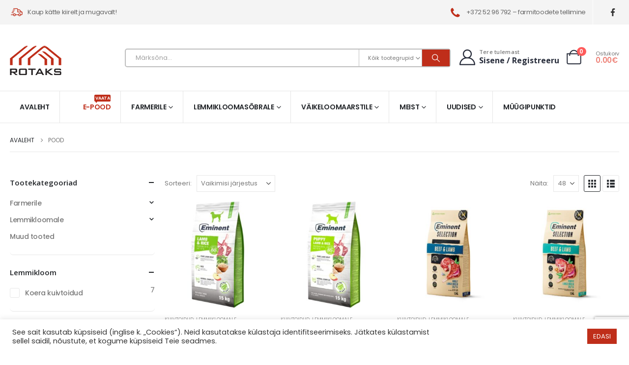

--- FILE ---
content_type: text/html; charset=utf-8
request_url: https://www.google.com/recaptcha/api2/anchor?ar=1&k=6LdtR_UrAAAAAIJrFKlka8d-Pch4zeaA5t2XEUab&co=aHR0cHM6Ly9yb3Rha3MuZWU6NDQz&hl=en&v=PoyoqOPhxBO7pBk68S4YbpHZ&size=invisible&anchor-ms=20000&execute-ms=30000&cb=kvy9lzcuz3uz
body_size: 49029
content:
<!DOCTYPE HTML><html dir="ltr" lang="en"><head><meta http-equiv="Content-Type" content="text/html; charset=UTF-8">
<meta http-equiv="X-UA-Compatible" content="IE=edge">
<title>reCAPTCHA</title>
<style type="text/css">
/* cyrillic-ext */
@font-face {
  font-family: 'Roboto';
  font-style: normal;
  font-weight: 400;
  font-stretch: 100%;
  src: url(//fonts.gstatic.com/s/roboto/v48/KFO7CnqEu92Fr1ME7kSn66aGLdTylUAMa3GUBHMdazTgWw.woff2) format('woff2');
  unicode-range: U+0460-052F, U+1C80-1C8A, U+20B4, U+2DE0-2DFF, U+A640-A69F, U+FE2E-FE2F;
}
/* cyrillic */
@font-face {
  font-family: 'Roboto';
  font-style: normal;
  font-weight: 400;
  font-stretch: 100%;
  src: url(//fonts.gstatic.com/s/roboto/v48/KFO7CnqEu92Fr1ME7kSn66aGLdTylUAMa3iUBHMdazTgWw.woff2) format('woff2');
  unicode-range: U+0301, U+0400-045F, U+0490-0491, U+04B0-04B1, U+2116;
}
/* greek-ext */
@font-face {
  font-family: 'Roboto';
  font-style: normal;
  font-weight: 400;
  font-stretch: 100%;
  src: url(//fonts.gstatic.com/s/roboto/v48/KFO7CnqEu92Fr1ME7kSn66aGLdTylUAMa3CUBHMdazTgWw.woff2) format('woff2');
  unicode-range: U+1F00-1FFF;
}
/* greek */
@font-face {
  font-family: 'Roboto';
  font-style: normal;
  font-weight: 400;
  font-stretch: 100%;
  src: url(//fonts.gstatic.com/s/roboto/v48/KFO7CnqEu92Fr1ME7kSn66aGLdTylUAMa3-UBHMdazTgWw.woff2) format('woff2');
  unicode-range: U+0370-0377, U+037A-037F, U+0384-038A, U+038C, U+038E-03A1, U+03A3-03FF;
}
/* math */
@font-face {
  font-family: 'Roboto';
  font-style: normal;
  font-weight: 400;
  font-stretch: 100%;
  src: url(//fonts.gstatic.com/s/roboto/v48/KFO7CnqEu92Fr1ME7kSn66aGLdTylUAMawCUBHMdazTgWw.woff2) format('woff2');
  unicode-range: U+0302-0303, U+0305, U+0307-0308, U+0310, U+0312, U+0315, U+031A, U+0326-0327, U+032C, U+032F-0330, U+0332-0333, U+0338, U+033A, U+0346, U+034D, U+0391-03A1, U+03A3-03A9, U+03B1-03C9, U+03D1, U+03D5-03D6, U+03F0-03F1, U+03F4-03F5, U+2016-2017, U+2034-2038, U+203C, U+2040, U+2043, U+2047, U+2050, U+2057, U+205F, U+2070-2071, U+2074-208E, U+2090-209C, U+20D0-20DC, U+20E1, U+20E5-20EF, U+2100-2112, U+2114-2115, U+2117-2121, U+2123-214F, U+2190, U+2192, U+2194-21AE, U+21B0-21E5, U+21F1-21F2, U+21F4-2211, U+2213-2214, U+2216-22FF, U+2308-230B, U+2310, U+2319, U+231C-2321, U+2336-237A, U+237C, U+2395, U+239B-23B7, U+23D0, U+23DC-23E1, U+2474-2475, U+25AF, U+25B3, U+25B7, U+25BD, U+25C1, U+25CA, U+25CC, U+25FB, U+266D-266F, U+27C0-27FF, U+2900-2AFF, U+2B0E-2B11, U+2B30-2B4C, U+2BFE, U+3030, U+FF5B, U+FF5D, U+1D400-1D7FF, U+1EE00-1EEFF;
}
/* symbols */
@font-face {
  font-family: 'Roboto';
  font-style: normal;
  font-weight: 400;
  font-stretch: 100%;
  src: url(//fonts.gstatic.com/s/roboto/v48/KFO7CnqEu92Fr1ME7kSn66aGLdTylUAMaxKUBHMdazTgWw.woff2) format('woff2');
  unicode-range: U+0001-000C, U+000E-001F, U+007F-009F, U+20DD-20E0, U+20E2-20E4, U+2150-218F, U+2190, U+2192, U+2194-2199, U+21AF, U+21E6-21F0, U+21F3, U+2218-2219, U+2299, U+22C4-22C6, U+2300-243F, U+2440-244A, U+2460-24FF, U+25A0-27BF, U+2800-28FF, U+2921-2922, U+2981, U+29BF, U+29EB, U+2B00-2BFF, U+4DC0-4DFF, U+FFF9-FFFB, U+10140-1018E, U+10190-1019C, U+101A0, U+101D0-101FD, U+102E0-102FB, U+10E60-10E7E, U+1D2C0-1D2D3, U+1D2E0-1D37F, U+1F000-1F0FF, U+1F100-1F1AD, U+1F1E6-1F1FF, U+1F30D-1F30F, U+1F315, U+1F31C, U+1F31E, U+1F320-1F32C, U+1F336, U+1F378, U+1F37D, U+1F382, U+1F393-1F39F, U+1F3A7-1F3A8, U+1F3AC-1F3AF, U+1F3C2, U+1F3C4-1F3C6, U+1F3CA-1F3CE, U+1F3D4-1F3E0, U+1F3ED, U+1F3F1-1F3F3, U+1F3F5-1F3F7, U+1F408, U+1F415, U+1F41F, U+1F426, U+1F43F, U+1F441-1F442, U+1F444, U+1F446-1F449, U+1F44C-1F44E, U+1F453, U+1F46A, U+1F47D, U+1F4A3, U+1F4B0, U+1F4B3, U+1F4B9, U+1F4BB, U+1F4BF, U+1F4C8-1F4CB, U+1F4D6, U+1F4DA, U+1F4DF, U+1F4E3-1F4E6, U+1F4EA-1F4ED, U+1F4F7, U+1F4F9-1F4FB, U+1F4FD-1F4FE, U+1F503, U+1F507-1F50B, U+1F50D, U+1F512-1F513, U+1F53E-1F54A, U+1F54F-1F5FA, U+1F610, U+1F650-1F67F, U+1F687, U+1F68D, U+1F691, U+1F694, U+1F698, U+1F6AD, U+1F6B2, U+1F6B9-1F6BA, U+1F6BC, U+1F6C6-1F6CF, U+1F6D3-1F6D7, U+1F6E0-1F6EA, U+1F6F0-1F6F3, U+1F6F7-1F6FC, U+1F700-1F7FF, U+1F800-1F80B, U+1F810-1F847, U+1F850-1F859, U+1F860-1F887, U+1F890-1F8AD, U+1F8B0-1F8BB, U+1F8C0-1F8C1, U+1F900-1F90B, U+1F93B, U+1F946, U+1F984, U+1F996, U+1F9E9, U+1FA00-1FA6F, U+1FA70-1FA7C, U+1FA80-1FA89, U+1FA8F-1FAC6, U+1FACE-1FADC, U+1FADF-1FAE9, U+1FAF0-1FAF8, U+1FB00-1FBFF;
}
/* vietnamese */
@font-face {
  font-family: 'Roboto';
  font-style: normal;
  font-weight: 400;
  font-stretch: 100%;
  src: url(//fonts.gstatic.com/s/roboto/v48/KFO7CnqEu92Fr1ME7kSn66aGLdTylUAMa3OUBHMdazTgWw.woff2) format('woff2');
  unicode-range: U+0102-0103, U+0110-0111, U+0128-0129, U+0168-0169, U+01A0-01A1, U+01AF-01B0, U+0300-0301, U+0303-0304, U+0308-0309, U+0323, U+0329, U+1EA0-1EF9, U+20AB;
}
/* latin-ext */
@font-face {
  font-family: 'Roboto';
  font-style: normal;
  font-weight: 400;
  font-stretch: 100%;
  src: url(//fonts.gstatic.com/s/roboto/v48/KFO7CnqEu92Fr1ME7kSn66aGLdTylUAMa3KUBHMdazTgWw.woff2) format('woff2');
  unicode-range: U+0100-02BA, U+02BD-02C5, U+02C7-02CC, U+02CE-02D7, U+02DD-02FF, U+0304, U+0308, U+0329, U+1D00-1DBF, U+1E00-1E9F, U+1EF2-1EFF, U+2020, U+20A0-20AB, U+20AD-20C0, U+2113, U+2C60-2C7F, U+A720-A7FF;
}
/* latin */
@font-face {
  font-family: 'Roboto';
  font-style: normal;
  font-weight: 400;
  font-stretch: 100%;
  src: url(//fonts.gstatic.com/s/roboto/v48/KFO7CnqEu92Fr1ME7kSn66aGLdTylUAMa3yUBHMdazQ.woff2) format('woff2');
  unicode-range: U+0000-00FF, U+0131, U+0152-0153, U+02BB-02BC, U+02C6, U+02DA, U+02DC, U+0304, U+0308, U+0329, U+2000-206F, U+20AC, U+2122, U+2191, U+2193, U+2212, U+2215, U+FEFF, U+FFFD;
}
/* cyrillic-ext */
@font-face {
  font-family: 'Roboto';
  font-style: normal;
  font-weight: 500;
  font-stretch: 100%;
  src: url(//fonts.gstatic.com/s/roboto/v48/KFO7CnqEu92Fr1ME7kSn66aGLdTylUAMa3GUBHMdazTgWw.woff2) format('woff2');
  unicode-range: U+0460-052F, U+1C80-1C8A, U+20B4, U+2DE0-2DFF, U+A640-A69F, U+FE2E-FE2F;
}
/* cyrillic */
@font-face {
  font-family: 'Roboto';
  font-style: normal;
  font-weight: 500;
  font-stretch: 100%;
  src: url(//fonts.gstatic.com/s/roboto/v48/KFO7CnqEu92Fr1ME7kSn66aGLdTylUAMa3iUBHMdazTgWw.woff2) format('woff2');
  unicode-range: U+0301, U+0400-045F, U+0490-0491, U+04B0-04B1, U+2116;
}
/* greek-ext */
@font-face {
  font-family: 'Roboto';
  font-style: normal;
  font-weight: 500;
  font-stretch: 100%;
  src: url(//fonts.gstatic.com/s/roboto/v48/KFO7CnqEu92Fr1ME7kSn66aGLdTylUAMa3CUBHMdazTgWw.woff2) format('woff2');
  unicode-range: U+1F00-1FFF;
}
/* greek */
@font-face {
  font-family: 'Roboto';
  font-style: normal;
  font-weight: 500;
  font-stretch: 100%;
  src: url(//fonts.gstatic.com/s/roboto/v48/KFO7CnqEu92Fr1ME7kSn66aGLdTylUAMa3-UBHMdazTgWw.woff2) format('woff2');
  unicode-range: U+0370-0377, U+037A-037F, U+0384-038A, U+038C, U+038E-03A1, U+03A3-03FF;
}
/* math */
@font-face {
  font-family: 'Roboto';
  font-style: normal;
  font-weight: 500;
  font-stretch: 100%;
  src: url(//fonts.gstatic.com/s/roboto/v48/KFO7CnqEu92Fr1ME7kSn66aGLdTylUAMawCUBHMdazTgWw.woff2) format('woff2');
  unicode-range: U+0302-0303, U+0305, U+0307-0308, U+0310, U+0312, U+0315, U+031A, U+0326-0327, U+032C, U+032F-0330, U+0332-0333, U+0338, U+033A, U+0346, U+034D, U+0391-03A1, U+03A3-03A9, U+03B1-03C9, U+03D1, U+03D5-03D6, U+03F0-03F1, U+03F4-03F5, U+2016-2017, U+2034-2038, U+203C, U+2040, U+2043, U+2047, U+2050, U+2057, U+205F, U+2070-2071, U+2074-208E, U+2090-209C, U+20D0-20DC, U+20E1, U+20E5-20EF, U+2100-2112, U+2114-2115, U+2117-2121, U+2123-214F, U+2190, U+2192, U+2194-21AE, U+21B0-21E5, U+21F1-21F2, U+21F4-2211, U+2213-2214, U+2216-22FF, U+2308-230B, U+2310, U+2319, U+231C-2321, U+2336-237A, U+237C, U+2395, U+239B-23B7, U+23D0, U+23DC-23E1, U+2474-2475, U+25AF, U+25B3, U+25B7, U+25BD, U+25C1, U+25CA, U+25CC, U+25FB, U+266D-266F, U+27C0-27FF, U+2900-2AFF, U+2B0E-2B11, U+2B30-2B4C, U+2BFE, U+3030, U+FF5B, U+FF5D, U+1D400-1D7FF, U+1EE00-1EEFF;
}
/* symbols */
@font-face {
  font-family: 'Roboto';
  font-style: normal;
  font-weight: 500;
  font-stretch: 100%;
  src: url(//fonts.gstatic.com/s/roboto/v48/KFO7CnqEu92Fr1ME7kSn66aGLdTylUAMaxKUBHMdazTgWw.woff2) format('woff2');
  unicode-range: U+0001-000C, U+000E-001F, U+007F-009F, U+20DD-20E0, U+20E2-20E4, U+2150-218F, U+2190, U+2192, U+2194-2199, U+21AF, U+21E6-21F0, U+21F3, U+2218-2219, U+2299, U+22C4-22C6, U+2300-243F, U+2440-244A, U+2460-24FF, U+25A0-27BF, U+2800-28FF, U+2921-2922, U+2981, U+29BF, U+29EB, U+2B00-2BFF, U+4DC0-4DFF, U+FFF9-FFFB, U+10140-1018E, U+10190-1019C, U+101A0, U+101D0-101FD, U+102E0-102FB, U+10E60-10E7E, U+1D2C0-1D2D3, U+1D2E0-1D37F, U+1F000-1F0FF, U+1F100-1F1AD, U+1F1E6-1F1FF, U+1F30D-1F30F, U+1F315, U+1F31C, U+1F31E, U+1F320-1F32C, U+1F336, U+1F378, U+1F37D, U+1F382, U+1F393-1F39F, U+1F3A7-1F3A8, U+1F3AC-1F3AF, U+1F3C2, U+1F3C4-1F3C6, U+1F3CA-1F3CE, U+1F3D4-1F3E0, U+1F3ED, U+1F3F1-1F3F3, U+1F3F5-1F3F7, U+1F408, U+1F415, U+1F41F, U+1F426, U+1F43F, U+1F441-1F442, U+1F444, U+1F446-1F449, U+1F44C-1F44E, U+1F453, U+1F46A, U+1F47D, U+1F4A3, U+1F4B0, U+1F4B3, U+1F4B9, U+1F4BB, U+1F4BF, U+1F4C8-1F4CB, U+1F4D6, U+1F4DA, U+1F4DF, U+1F4E3-1F4E6, U+1F4EA-1F4ED, U+1F4F7, U+1F4F9-1F4FB, U+1F4FD-1F4FE, U+1F503, U+1F507-1F50B, U+1F50D, U+1F512-1F513, U+1F53E-1F54A, U+1F54F-1F5FA, U+1F610, U+1F650-1F67F, U+1F687, U+1F68D, U+1F691, U+1F694, U+1F698, U+1F6AD, U+1F6B2, U+1F6B9-1F6BA, U+1F6BC, U+1F6C6-1F6CF, U+1F6D3-1F6D7, U+1F6E0-1F6EA, U+1F6F0-1F6F3, U+1F6F7-1F6FC, U+1F700-1F7FF, U+1F800-1F80B, U+1F810-1F847, U+1F850-1F859, U+1F860-1F887, U+1F890-1F8AD, U+1F8B0-1F8BB, U+1F8C0-1F8C1, U+1F900-1F90B, U+1F93B, U+1F946, U+1F984, U+1F996, U+1F9E9, U+1FA00-1FA6F, U+1FA70-1FA7C, U+1FA80-1FA89, U+1FA8F-1FAC6, U+1FACE-1FADC, U+1FADF-1FAE9, U+1FAF0-1FAF8, U+1FB00-1FBFF;
}
/* vietnamese */
@font-face {
  font-family: 'Roboto';
  font-style: normal;
  font-weight: 500;
  font-stretch: 100%;
  src: url(//fonts.gstatic.com/s/roboto/v48/KFO7CnqEu92Fr1ME7kSn66aGLdTylUAMa3OUBHMdazTgWw.woff2) format('woff2');
  unicode-range: U+0102-0103, U+0110-0111, U+0128-0129, U+0168-0169, U+01A0-01A1, U+01AF-01B0, U+0300-0301, U+0303-0304, U+0308-0309, U+0323, U+0329, U+1EA0-1EF9, U+20AB;
}
/* latin-ext */
@font-face {
  font-family: 'Roboto';
  font-style: normal;
  font-weight: 500;
  font-stretch: 100%;
  src: url(//fonts.gstatic.com/s/roboto/v48/KFO7CnqEu92Fr1ME7kSn66aGLdTylUAMa3KUBHMdazTgWw.woff2) format('woff2');
  unicode-range: U+0100-02BA, U+02BD-02C5, U+02C7-02CC, U+02CE-02D7, U+02DD-02FF, U+0304, U+0308, U+0329, U+1D00-1DBF, U+1E00-1E9F, U+1EF2-1EFF, U+2020, U+20A0-20AB, U+20AD-20C0, U+2113, U+2C60-2C7F, U+A720-A7FF;
}
/* latin */
@font-face {
  font-family: 'Roboto';
  font-style: normal;
  font-weight: 500;
  font-stretch: 100%;
  src: url(//fonts.gstatic.com/s/roboto/v48/KFO7CnqEu92Fr1ME7kSn66aGLdTylUAMa3yUBHMdazQ.woff2) format('woff2');
  unicode-range: U+0000-00FF, U+0131, U+0152-0153, U+02BB-02BC, U+02C6, U+02DA, U+02DC, U+0304, U+0308, U+0329, U+2000-206F, U+20AC, U+2122, U+2191, U+2193, U+2212, U+2215, U+FEFF, U+FFFD;
}
/* cyrillic-ext */
@font-face {
  font-family: 'Roboto';
  font-style: normal;
  font-weight: 900;
  font-stretch: 100%;
  src: url(//fonts.gstatic.com/s/roboto/v48/KFO7CnqEu92Fr1ME7kSn66aGLdTylUAMa3GUBHMdazTgWw.woff2) format('woff2');
  unicode-range: U+0460-052F, U+1C80-1C8A, U+20B4, U+2DE0-2DFF, U+A640-A69F, U+FE2E-FE2F;
}
/* cyrillic */
@font-face {
  font-family: 'Roboto';
  font-style: normal;
  font-weight: 900;
  font-stretch: 100%;
  src: url(//fonts.gstatic.com/s/roboto/v48/KFO7CnqEu92Fr1ME7kSn66aGLdTylUAMa3iUBHMdazTgWw.woff2) format('woff2');
  unicode-range: U+0301, U+0400-045F, U+0490-0491, U+04B0-04B1, U+2116;
}
/* greek-ext */
@font-face {
  font-family: 'Roboto';
  font-style: normal;
  font-weight: 900;
  font-stretch: 100%;
  src: url(//fonts.gstatic.com/s/roboto/v48/KFO7CnqEu92Fr1ME7kSn66aGLdTylUAMa3CUBHMdazTgWw.woff2) format('woff2');
  unicode-range: U+1F00-1FFF;
}
/* greek */
@font-face {
  font-family: 'Roboto';
  font-style: normal;
  font-weight: 900;
  font-stretch: 100%;
  src: url(//fonts.gstatic.com/s/roboto/v48/KFO7CnqEu92Fr1ME7kSn66aGLdTylUAMa3-UBHMdazTgWw.woff2) format('woff2');
  unicode-range: U+0370-0377, U+037A-037F, U+0384-038A, U+038C, U+038E-03A1, U+03A3-03FF;
}
/* math */
@font-face {
  font-family: 'Roboto';
  font-style: normal;
  font-weight: 900;
  font-stretch: 100%;
  src: url(//fonts.gstatic.com/s/roboto/v48/KFO7CnqEu92Fr1ME7kSn66aGLdTylUAMawCUBHMdazTgWw.woff2) format('woff2');
  unicode-range: U+0302-0303, U+0305, U+0307-0308, U+0310, U+0312, U+0315, U+031A, U+0326-0327, U+032C, U+032F-0330, U+0332-0333, U+0338, U+033A, U+0346, U+034D, U+0391-03A1, U+03A3-03A9, U+03B1-03C9, U+03D1, U+03D5-03D6, U+03F0-03F1, U+03F4-03F5, U+2016-2017, U+2034-2038, U+203C, U+2040, U+2043, U+2047, U+2050, U+2057, U+205F, U+2070-2071, U+2074-208E, U+2090-209C, U+20D0-20DC, U+20E1, U+20E5-20EF, U+2100-2112, U+2114-2115, U+2117-2121, U+2123-214F, U+2190, U+2192, U+2194-21AE, U+21B0-21E5, U+21F1-21F2, U+21F4-2211, U+2213-2214, U+2216-22FF, U+2308-230B, U+2310, U+2319, U+231C-2321, U+2336-237A, U+237C, U+2395, U+239B-23B7, U+23D0, U+23DC-23E1, U+2474-2475, U+25AF, U+25B3, U+25B7, U+25BD, U+25C1, U+25CA, U+25CC, U+25FB, U+266D-266F, U+27C0-27FF, U+2900-2AFF, U+2B0E-2B11, U+2B30-2B4C, U+2BFE, U+3030, U+FF5B, U+FF5D, U+1D400-1D7FF, U+1EE00-1EEFF;
}
/* symbols */
@font-face {
  font-family: 'Roboto';
  font-style: normal;
  font-weight: 900;
  font-stretch: 100%;
  src: url(//fonts.gstatic.com/s/roboto/v48/KFO7CnqEu92Fr1ME7kSn66aGLdTylUAMaxKUBHMdazTgWw.woff2) format('woff2');
  unicode-range: U+0001-000C, U+000E-001F, U+007F-009F, U+20DD-20E0, U+20E2-20E4, U+2150-218F, U+2190, U+2192, U+2194-2199, U+21AF, U+21E6-21F0, U+21F3, U+2218-2219, U+2299, U+22C4-22C6, U+2300-243F, U+2440-244A, U+2460-24FF, U+25A0-27BF, U+2800-28FF, U+2921-2922, U+2981, U+29BF, U+29EB, U+2B00-2BFF, U+4DC0-4DFF, U+FFF9-FFFB, U+10140-1018E, U+10190-1019C, U+101A0, U+101D0-101FD, U+102E0-102FB, U+10E60-10E7E, U+1D2C0-1D2D3, U+1D2E0-1D37F, U+1F000-1F0FF, U+1F100-1F1AD, U+1F1E6-1F1FF, U+1F30D-1F30F, U+1F315, U+1F31C, U+1F31E, U+1F320-1F32C, U+1F336, U+1F378, U+1F37D, U+1F382, U+1F393-1F39F, U+1F3A7-1F3A8, U+1F3AC-1F3AF, U+1F3C2, U+1F3C4-1F3C6, U+1F3CA-1F3CE, U+1F3D4-1F3E0, U+1F3ED, U+1F3F1-1F3F3, U+1F3F5-1F3F7, U+1F408, U+1F415, U+1F41F, U+1F426, U+1F43F, U+1F441-1F442, U+1F444, U+1F446-1F449, U+1F44C-1F44E, U+1F453, U+1F46A, U+1F47D, U+1F4A3, U+1F4B0, U+1F4B3, U+1F4B9, U+1F4BB, U+1F4BF, U+1F4C8-1F4CB, U+1F4D6, U+1F4DA, U+1F4DF, U+1F4E3-1F4E6, U+1F4EA-1F4ED, U+1F4F7, U+1F4F9-1F4FB, U+1F4FD-1F4FE, U+1F503, U+1F507-1F50B, U+1F50D, U+1F512-1F513, U+1F53E-1F54A, U+1F54F-1F5FA, U+1F610, U+1F650-1F67F, U+1F687, U+1F68D, U+1F691, U+1F694, U+1F698, U+1F6AD, U+1F6B2, U+1F6B9-1F6BA, U+1F6BC, U+1F6C6-1F6CF, U+1F6D3-1F6D7, U+1F6E0-1F6EA, U+1F6F0-1F6F3, U+1F6F7-1F6FC, U+1F700-1F7FF, U+1F800-1F80B, U+1F810-1F847, U+1F850-1F859, U+1F860-1F887, U+1F890-1F8AD, U+1F8B0-1F8BB, U+1F8C0-1F8C1, U+1F900-1F90B, U+1F93B, U+1F946, U+1F984, U+1F996, U+1F9E9, U+1FA00-1FA6F, U+1FA70-1FA7C, U+1FA80-1FA89, U+1FA8F-1FAC6, U+1FACE-1FADC, U+1FADF-1FAE9, U+1FAF0-1FAF8, U+1FB00-1FBFF;
}
/* vietnamese */
@font-face {
  font-family: 'Roboto';
  font-style: normal;
  font-weight: 900;
  font-stretch: 100%;
  src: url(//fonts.gstatic.com/s/roboto/v48/KFO7CnqEu92Fr1ME7kSn66aGLdTylUAMa3OUBHMdazTgWw.woff2) format('woff2');
  unicode-range: U+0102-0103, U+0110-0111, U+0128-0129, U+0168-0169, U+01A0-01A1, U+01AF-01B0, U+0300-0301, U+0303-0304, U+0308-0309, U+0323, U+0329, U+1EA0-1EF9, U+20AB;
}
/* latin-ext */
@font-face {
  font-family: 'Roboto';
  font-style: normal;
  font-weight: 900;
  font-stretch: 100%;
  src: url(//fonts.gstatic.com/s/roboto/v48/KFO7CnqEu92Fr1ME7kSn66aGLdTylUAMa3KUBHMdazTgWw.woff2) format('woff2');
  unicode-range: U+0100-02BA, U+02BD-02C5, U+02C7-02CC, U+02CE-02D7, U+02DD-02FF, U+0304, U+0308, U+0329, U+1D00-1DBF, U+1E00-1E9F, U+1EF2-1EFF, U+2020, U+20A0-20AB, U+20AD-20C0, U+2113, U+2C60-2C7F, U+A720-A7FF;
}
/* latin */
@font-face {
  font-family: 'Roboto';
  font-style: normal;
  font-weight: 900;
  font-stretch: 100%;
  src: url(//fonts.gstatic.com/s/roboto/v48/KFO7CnqEu92Fr1ME7kSn66aGLdTylUAMa3yUBHMdazQ.woff2) format('woff2');
  unicode-range: U+0000-00FF, U+0131, U+0152-0153, U+02BB-02BC, U+02C6, U+02DA, U+02DC, U+0304, U+0308, U+0329, U+2000-206F, U+20AC, U+2122, U+2191, U+2193, U+2212, U+2215, U+FEFF, U+FFFD;
}

</style>
<link rel="stylesheet" type="text/css" href="https://www.gstatic.com/recaptcha/releases/PoyoqOPhxBO7pBk68S4YbpHZ/styles__ltr.css">
<script nonce="Z5HhS4Oc51N2SL1exTWi5g" type="text/javascript">window['__recaptcha_api'] = 'https://www.google.com/recaptcha/api2/';</script>
<script type="text/javascript" src="https://www.gstatic.com/recaptcha/releases/PoyoqOPhxBO7pBk68S4YbpHZ/recaptcha__en.js" nonce="Z5HhS4Oc51N2SL1exTWi5g">
      
    </script></head>
<body><div id="rc-anchor-alert" class="rc-anchor-alert"></div>
<input type="hidden" id="recaptcha-token" value="[base64]">
<script type="text/javascript" nonce="Z5HhS4Oc51N2SL1exTWi5g">
      recaptcha.anchor.Main.init("[\x22ainput\x22,[\x22bgdata\x22,\x22\x22,\[base64]/[base64]/bmV3IFpbdF0obVswXSk6Sz09Mj9uZXcgWlt0XShtWzBdLG1bMV0pOks9PTM/bmV3IFpbdF0obVswXSxtWzFdLG1bMl0pOks9PTQ/[base64]/[base64]/[base64]/[base64]/[base64]/[base64]/[base64]/[base64]/[base64]/[base64]/[base64]/[base64]/[base64]/[base64]\\u003d\\u003d\x22,\[base64]\\u003d\x22,\[base64]/[base64]/wrvCpsKBwqzCvsKnexnCrE/Cq8KDw7TCgsO9RMOdw7gYwpjCssK/InEPUzIyGcKXwqXCjFHDnlTClxEswo0AwqjClsOoK8KvGAHDuX8Lb8OdwprCtUx+fmktwq3ChQh3w5ZkUW3DmQzCnXEgCcKaw4HDjsKNw7o5IkrDoMOBwojCuMO/AsO3UMO/f8Kdw6fDkFTDhyrDscOxLsKqLA3CvDl2IMOlwp8jEMOPwrssE8KTw6BOwpB0EsOuwqDDmsKTSTcPw7rDlsKvOg3Dh1XCgMO0ETXDiBhWLUVJw7nCnWDDjiTDuQU3R1/[base64]/Cp3TCvF3DlsO4w5UKRcKwfsKDJGnCsBcfw4LCr8O8wrBFw6XDjcKewpbDmlEeEsOewqLCm8KNw7l/VcODZ23ChsOYLTzDm8KtccKmV2luRHNRw7ogV1VwUsOtaMKxw6bCoMK4w7IVQcKzT8KgHQ1rNMKCw7XDt0XDn3zCmmnCoFJEBsKEX8Oqw4BXw58dwq1lHg3Ch8KuTzPDncKkTcKgw51Bw5VZGcKAw5LCmsOOwoLDqg/DkcKCw4DClcKofEPCjGg5TcO3wonDhMK7wpssIi4CDCPCnyZmwqfCo2gBw7jCnMOUw5bDp8OuwrzDnWTDnsOaw6TDiEfCj1DCtsKdADRfwotyTGXCvMO/w6XCgR3Dsm3DjMOVCF9owosuw7ALWS4XeV8fcHtOE8KHBMOVMsKNwrLCpCHDgsOew5RlbCBtPkfCuVsaw4/[base64]/Dvws8IsKfw6wlw6TCjlnCkmHDtxUSwq9dQUvCmmjDjT8PwqDDqsOcayJaw5FFJGXCnsOyw4jCswLDvDXDgG3Cq8OnwoNMw7kOw5PCqmzCu8KmYMKAw7k2QGkKw4MewrBaVQoIRsKkwpQBwpLDuA5kwpXCh3HDhkvCnGE4wq7CqMKawqrCmCcnw5I/w5dvEcOhwobCjcOSwpHCmsKjaXMwwr3Co8KVYDTDiMODw74sw6XDgMKww5dVVmPCicKKGyHCi8KPwqxcWhJ3w59OJcK9w7jCr8OWRXQowpcpXsOXwrlVJS5bw7RFVlbDisKNexDDlEMNdcOzwp7CsMO/[base64]/DssOLDG5mU1crAsKnwoTDh1bCj8OTw77DnlLDlsOqZw3DlyJdwotZw5xTwoLCjsKiwo4iCsKrbDPCpB3CjzrCsgTDj3Ulw6HDvMKsAgA7w4E+TsOKwqAkWcO3bVtVZcOYFsOxe8ObwqXChE/CilgcGMOcAzrCnMOYwobDnWNOwqRDO8OcBcOtw5TDrSdow67DjH58w67CgMKBwoLDiMOWwojCqV7DoClfw7zCswHCkcKfEH4zw6/[base64]/ChwrCvQjChg5HwrjDqcOAw6pgNFV9w43ClX/DnMKmDnkaw4xvSsKZw5YWwqJGw5nDkxDDkGd0w6AXwp8+w6DDh8OIwo/DicKtw6ojMcKHw67CmSvDg8OOVVvCsHLCrcOlAAPCl8KHSV3CmMO/wr0YFwI6woTDsnIfSsOwW8Oyw4PCoDHCucKFXcOUwr3DtSVSIwHCuS/[base64]/DoHwlw6wFN8OnN8ORw4kGd8KoMhgHw6vCuF/DksKmwpVnNcK6Z3hnw5Nyw6c+OwXCoys4w75kw7kNwo/DvC/Cpkwbw7LDmll5KnTCpyhXwrbCgRXDojLDoMKDfkQ7w6XCggbDgzHDoMOww7bCkcK7w7ttwphsLRnDtX9Bw5rCp8KhKMKmwrbDmsKJwrwURcOgP8K/[base64]/DnRcGG8OKwpbDl09bw5HCn8OTZmgtw67Cv8Ocw6PDpsOYfBdTwrcjwpjCqXgZZQzDuz/Cm8OKwrTCnDJUZ8KtBsOJwqDDr2rCtxjCgcKAIHAnwq15LUHDrsOjd8Kyw53Dg0/CpsKmw4o+b2Biw5jDnMOiwqcYw5jDv2fDnSLDmEAVw4nDn8KAw43DoMKaw6/CugQhwrU3S8KYLFnCrDbDvxQzwoEte14cD8KXwphJAVMjb2PDswDCg8K9CsOCYn3CtQcyw4tPw6nCnUtuw48RfETClsKWwrcqw5/CisOMWHAdwqPDh8KCw7t+KcO/w7RcwoLDl8OTwq17w4lUw5LCnMOwfRvDlDPCu8O/[base64]/U8Kjwr7Cn1zDoBUuNcOlwoDDpD5fcsKmJsKrKSYCwqzDg8OLGBzDscKPw69nRTPCncOvwqZPA8O/dQvDi3ZNwqBKwr/Dp8OeZcORwqLDusKlwqfCtCxxw5HCs8KLGS7Dj8Oew5h9IcKWNTQADsK5csOVw4TDkUQhacOIQ8OJwpnCmgLCpcOkf8ONJDXClMKnfcKQw4wefhozQ8KmE8OCw5PCksK0wrRNcsKad8ODw79Ew5PDgMKQMB3DjzUawr53L1xMw6PDi3/CqsKSehhCw5YYEEjCmMOpwojCp8KowrPChcK7w7PDgwYIw6HCvW/[base64]/Cj8OLw64+wpjDiMKcw6jDscOMYcONDXXDtUkLwoHCusKewpU9wrHDhsOkwqM8HT/DqcODw5IKwotfworCsj0Tw6YZwrLDtkF1w4VBEUfDiMK0w7hXAnpQw7DCk8OyEAoKAsKvw70iw6QYXw1BaMOhwqUtbVgkZRARwqF8V8OHw75ww5sww4HCkMK1w5h5EsKTVErDk8KRw73CrMK3w4dWLsObdcO5w7/[base64]/CtQnDmmQbIxHDgcOfV0jCjy7DsMKzEQbDicKbw6jCp8O6M2N0BFZpJsKtw6AnKDnCplB9w4fCm0d7w68JwqTDrsOcA8Oow4jCocKJA3DCosOJX8KVwoNIwoPDt8KuH0vDq20aw4bDoW09dsO6U1spwpXCnsKtw7jDusKQLkzCnAYjLsOHD8KNasOawpBTBSnDpcO/w7vDvsOVwpzClcKQw6AkHsKiwpHDtcKoYC3ClcKWfsOdw4Z8woDCsMKuwoR4F8OfYsKkwqAswpDCvsK6RlLDusKFw5TDiFktwo8XbsKewppVAG3DjMK/RV1hw5DDgkE/wq3CpWbCtRLClT7CrHYpwpHDg8KJwrnCjMOwwp09e8OwbsO5X8K/NhLDssKfB3lvworDqjk/[base64]/CgFBadcKVwqFvFigSDMOFw67Dnm/DkMOmw7vDs8K/w5PChcKnacK1cT1FW1fDqcKpw5EXL8Onw4jDkH/ClcOiw6fCl8KrwrfCqcOgw4vCs8Kqw5Ilw54zw6jClMKNKSfDksKAJG1Lw5cnXh01w5jCnFrCqhLClMOlw6spGUvCmzY1w5/DrUXCp8KnT8KZIcKOQyDCmcKeVnTDgg0IRsKvX8OZw64xw4lvFSt1wrM8w6kVa8ONC8Ojwq9YDMOvw6vCtcK/OQEHwr1gw7HDjXBywo/CrsO3NhPDscOFw5sEO8KuCsO9wo/ClsOJOsOpFhFTwr5ufMOgfcK2w43Dogp+wo5+GiR3wrbDrMKCDsOPwpwCwofCt8Oywp3CoAZdKsKlUcO/PATDgHDCmMO1wovDm8KVwrDDkMOmJFZswpx7RghFRsKjWGLClcK/d8KLSsKZw5jCh3bDiyhvwpk+w64YwqLDkUVCEsKUwozDrVZaw5xzGMK4wpjChMO7w7R5PMKlBVpuwrzDr8OIdsKJScKpBcKGwqgzw4XDtXYhw59tKzsxw4fDvcOkwojChFtbVMOyw5fDnsKMSsOkG8O/eTsIw79Iw4PDlMK4w4jCrsKsLcOrwoVKwqQIXMOCwprCjnJOY8OBLcOnwpJhVi/[base64]/[base64]/DpVnDtXDCl8OKTyZsYzYEw7nDjVp+CcKlwrJawp43wpLDj03Di8ODKMOAacKbJ8KawqkdwoMLXmUDLmo/wplSw5w0w6QlTD7Dk8KkX8K+w4tQwqHClsK+w6HCmklRwoTCocKRKMKCwqPCiMKdLU3CtXDDt8Oxwr/[base64]/DhljCtgowR2Eyw4jDr8OjFxHCkcKMHV/CqsKRZivDtQrDl1vDpyDCn8O5w4p7w47DjnhFLzzDvsOoVsKJwoliTB7Cs8KCHB0dwqE6eg00RBo7wojClMK/wpNhwpvDhsKeD8O6X8O8EjXCjMK6CMKfRMO/w4hbBTzClcOtR8OPIsKGw7ESLj0lwq7Ctk1wMMO0wpPCi8Kew4sgwrbChShtXidRFMO7KcK2w505wqldWsOtcll6wqrCkknDjCDCv8KQw5bDisKiw4MOwodTB8OKwpnCssKtZE/CjRpwwqPDk1dUw5swS8O0UsKcGQkRwoh0fMOiwoPCp8KvKMKiJ8KrwrcbYEfCkMKYE8KLRMO3LXUvwqlww5Q7aMOVwq3CgMOFwpR3KsKfS2lYw5A/w5HCmSDDucKdw51vwqbDqsKLNsK3D8KIMlFowqZZCwrDjsKXKFROw7XDvMKAIcOACCrDsHzDp3lUfMKwF8K6V8OeFsKIRMOLIcO3w7bCkA/CtW3DvsK9PkzCs13CqsKEXsKmwp7Dm8OXw655wq7Cj0ggJFvDqMK/w5vDlTfDtcK+wrtEKMKkLMONSsKaw5lFw4bDlEnDrkbCmFHCnAvDozfDlcOkwrZ/[base64]/CmMOtw77DrX/DmMOFw5TChyPCmcOhY8K2KibCsSjCln/DiMOPKFZnwrjDsMOSw4pHVgFqwpDDsGTDoMKIJiHCssOCwrPCo8KgwrDCkcKWwq4WwqTCgmjCmSDCu2fDssKjFDXDjcKlWMO7TsO+Jnpqw4HDjEzDuBYpw6TCp8O2w59/E8KnPQApH8KUw7kSwrzClMO9RsKWWTpjwrjDk0XDkVByCGTDicOawrJhw5wWwp/ChXHCu8OBW8OVwpgKHcOVIsKGw5XDlWFkOsO3HFrChFLDiW45H8Kxw7DDizwOUMKGwol2BMOkTBjCksKIH8K5bsOhSC7ChsOGSMOAB3xTRDXDs8OPOMKcwpwqBmQ1wpYbB8KhwrzDsMK3DMOewopzVgzCsGrDhwhVEsO6csKOwo/DkDTDm8KRO8OdPlXClsOxJ3M/SD/DmS/[base64]/[base64]/wqlmw4QGwrfCrxDCtMKXXR7Cn2DCqMOHCnTDv8K4dDzDucOcW2FVw4nCnGbCosOWeMKaHAjCqsK2wrzDq8KlwpnCp0FATCUBGMKhS1ETwrM+esOKwr84MlNlw5/ClCkOPWFWw7/DgMK1OsOew6huw7Nlw5gzwp7Dv3UjARtNHBlfLErCpcOGayMCI3nDvkjDsxzDpsO7EVN2FmUFRsKfwq7DrFhNODwvwpPCvcK6OsOaw7AVZMO6PUIgD1LCo8KrATbCkzJKSMKmw4rCvMKsDMKGHMOMKwjDmsOYwoPDumHDsWBTb8Kiwr/CrcOCw7ZEw4ouw4PCgkPDuDV1GsOgwqzCv8KrKD9ReMOpw6Z5w67DmFbCpcOjaHkQw54Gwpo/EMObFioqTcOcV8O/w5HCkzNAwpNkw7nCnG8awoABw6jDr8KqccKQw7LDqhh9w6hOEgElw67CucOnw6/Di8OCXm3Dok3Cv8KqSiNvGVHDh8KWIsOzXA9sZwwKPFXDgMO/IHs3IFxYwpzDhhPCv8KSw4hQwr3CuWgHw65Mwqw2BCzDlcOEUMOEw7rClsOabsO/UsOkEyNnIh5ZJRpswprCvUXCql4cGA7Di8KiOB3DvMKHYHLCjQEgFsKUSw/[base64]/CscOrSgUDwqoCEcKTY8KXYgjChcKWwo41EmHDocOtMsO6w7EFwonDljXCvgbCki1Kw7wBwozDhcOyw5Y6cm7DsMOswrbDu1ZXw4bDusKbH8KtwoXDlALDjcK7wqPCvcKXw7/[base64]/VcOtwqsTw6YkccOuw6vDqsK1H8KUASTDlsOPXz5pSAnCh2oSwrc2wrrDrcKBWsKJN8KQw4wJw6EOOmxdOSnDr8O6w4TDncKiRVhkBMONOC0Cw5xXBHV8AMKTQcOLAxPCqCbCrzBnwq/[base64]/wqrCo8OxecOew5M9wonDg8KxwqdUwpsyw5RUNsOdwr9SUsO3wpQNw5dORcK0w7ZHwpLDkll9wrnDuMKBX17Cmx9AGjLCn8OCY8O+woPCkcOAwo8dI1/DtMOKw6vDjcK+XcKcAEXDsVkSw6diw77CosK9wqHChsKjdcK0wr1xwpMBwq7Ch8OZaW52W3l1wq9rwqApw7XCvcKqw7/DpCzDhWTDisK5CAvClcKhScOlP8KQZsKWPD/DocOiwoYxwrzCrW1qPw/CnMKRw7YDW8KFSG3CvQbDkVMZwrNfQgFjwrQMYcOoBlXCnBDCgcOIw7F0wr0Ww7XCvDPDl8KEwrltwo5iwqwJwoU8RSjCvsKvwoMmWsKvHMO7wq1IAwh6aUEjGsKCw79nw4vDsnwrwpPCnG0iesKBA8KsUcKBe8Kqw51TDMOZwp4fwpjCvjdLwrd/EMKKwo0QCzxdwqwXBULDrzF/[base64]/wqF/w5VlwqM6w6fCrsKWF3fCm2ZBw5odwpPDhlnDuHxyw6NEwopmwrUlw53DkS8heMKVWMOww7rDu8OKw4BLwpzDlsOmwqbDhX8ywpssw6bDrTnCsS/Dj1zCjSTCjcOtw6zDlMOSXnodwrAjwpLDvkzClMKDwqHDkwN5JF7DoMO9VXIAHcK7ZQcIwqPDpTjCssK2FXvCusOfJcOLwo/DisODw4nDu8KSwp7Cpm0fwo4PIcO1w4w+wpFRwobCvxvDrMKBcDzChsO+bVbDr8OJd1pUUcOKRcKDwqzCpsK7wqrCnx0JN3LCtMKRwphpwo/CnGbDqcKww7HDk8KjwrVyw5LCu8KWAwHDiQJCL2fDoQhLw4V3AH/DhW/[base64]/YyIPf8OTaMK2wrjCn8KkwqXDgxNKw4Zgw7vCiMO1AMKJScKqNsOaF8OIUsKZw5XCrEjComzDhnBNY8KiwpLCncK8worCvMKmcMOtwrLDoEEZeDbDnAHDuRphL8Knw7TDjgLDglYzEMOrwotHwptNXzvCgGMxQcK8wpzCgcKkw6d1d8K5IcKLw7JmwqUKwq/DgMKmwrMeTmLCpcK5wq0iwrYwDMORUcKRw5HDkg8GS8OuAcKiw6/DjsOUFxExw4LCngnDnXPDjgVoGxApOknCnMKpQgpQwpLCjG/DmG3ClMKIwpXDpMKxSz/DlinCgiBzYlfCo1LCtjPCjsORHTrDlcKrw4DDu1J5w616w6/[base64]/CsTrCgMOLKD3DlR9Owr3ChMONw61Cw51Cd8KffDBGPXBXGsKLA8KSwrhiTD/ClMOaZS7Cv8OvwojDrsKfw7MCfsKHDMO2KMOfakQmw7sRDAfChsKSw4Yrw7UQeARRwprCpBzDmMO+wp5Twox5EcOZG8KmwrwPw5o7wqvDlizDtsK1GQBMw47DnBPCjDHCg3HDhQ/DrT/CsMK+wrBRccKQVXoTeMOSe8KyQT9fPxfClT7DqcOWwobCigd8wokbDVMFw44rwpBVwoHChWbCkUxGw58GSG7CmMKOw7HCn8O+aVdoYMORNiAiwolEQsK9YMKiVcKIwrNlw4bDv8KNw4ZTw75zHsK1w5TCoGvDv0t9w53DnsK7I8KRwqszCUvCsULCtcK7JMKtP8K1PS/Cmk4lOcKbw4/CgsOcwo5zw7rCgMKCBMOgYVZjHMO9JQAxGVzCg8KdwocPwrLDiF/DvMKef8O3woI2esOow5DCqMKBGwzDtE3DsMKlS8KQwpLCpB/Cj3EqX8ODdMKdwpXDtmPDuMKZw5bDvcKTwr8kXB3Ci8OmAWMGaMKmwpU9w74ywrPCl3VCw74Kwo/CogdzWyI8J2bCqMOUU8KDeyoLw7dFb8Orwqx5bMKmwpRqw6XClkpfY8KiOC9uEsOvRlLCp0jCmMOvWATDpQoEwo4NSBQlwpTDqAPCtw9PK0tbw6jDtwobwpZawqsmw5NccsOlw7rDp3zDmsOow7PDl8Oow5BMKMO4wqcIw7NzwrFHccKHOMKtw5jCgMKWw4/DhT/CgsO+woXDtsK0w65SY0o6wrXCmUHDpsKAeXJdZ8OrfThLw7jDn8Oaw7PDugxwwr4Qw51owpPDhsKhAU8sw7/ClcO/RsKZw6txJAjCgcOLFyMzw6N5BMKXwozDn3/CqmHCgMOgMUrDqMO1w4/DmMOUUEDCqcOOw6cmbmzCh8KewqQNwpHCln0gRVvDj3HCuMOZelnCj8KACgJjGsOzcMKPNcOgw5Yew5DCpGtENsKnNcOKLcK+H8OfazDCiUvCgEnCgsKrCsKEZMK/w5xiKcORacOBw6sDwo4nWFwZYcKYbA7CsMOjwrLCu8ONwr3Co8OnOMOfd8OiU8KSCsKXw5AHwofDixLDrUJRSV3ClsKkWULDjgwMeXLDrGJYwpACDcO8S1bCgXdBwrsZw7HCvCXDicK8w5RGw6pyw65YXGnCrcOIwr4aa3gEw4PCp23CnMO/cMOLVMOXwqfCpClSGAtWVDbCuVjDhS3CtknDvg0CbwodecKHAGHCuWLCizDDg8Kbw5/DmsO4K8K/w6AIF8OuDcOxwqLCqWfCkRRpLMKkwr4yU3dEGkMhP8OCWE/DqcOSw6oEw5pTwqJ8JyHDpRTCjMOiw7LCqFkNw4fCl11mw4vDkhrDli16MDzDsMKjw4vCssKmwoZYw6zDmz3CqsOiw6zCmWTChiTDssOnXjVDJsORw555wpTDhQduw65VwqlGAsOYw4wdcT/DgcKwwq1lw6c6dMOADcKPw5ZLwqUyw4BAwqjCvibDqcOpbUHDuTV0w6PDhsOjw5AoDzHDnsKFw502wr4tRTXCv1dpw4zCsVwAwrB2w6bDoxfDnsKCIi8Jwq5nwqIOSsKXw4llw5TCvcKJLB9talxbGyAiHm/Dr8OZeiJYw6vDqsKIw4PDhcOywottw7rCg8KywrDDtMOPUVN7w780WsOhw7/Ci1LDhMODwrE4wqxgRsO/[base64]/CplAzfMOawqoPe8OcDHvCh3oYY2AEKQLCpcO/[base64]/KHfCicOAw6zDqMOMwovCsXN7wpxWwoLCrXDCg8KCdMK/wrzCnMKlUsOODnEzB8KqwprCiyLClcKfbMKOwopKwqclw6XDoMOnw4/Cg33CkMKzacKTwrnDssOTXcKlw4IAw5o6w5RqLsO3wohAwqIYTwvCtUTDu8KDdsOXw7vCs37CrCV3S1jDmcOiw6jDkcOYw53Cn8OwwqXDvDPCt0onw5MQw4jDs8KBwrfDkMO8wrHCow/DlMOCL1FHbh1lw7XDpRnDpsKvNsOeOMO4w5DCusOwCcKow63DhlDDosO4X8O1MTfDnFYSwotTwoBbc8OHw73CsTQbw5ZZUwBEwqPCuFTDjMKvesOlw4fDswQwQCvDtjlRSU/Do1dnw68idcOawqZpd8K7wpMVwrYnFMK7HMKgw57DuMKDwrYCIG3DiEDClW1/flw5w5gLwovCq8KCw7UzasKOw7vCshvCogbDhkHCvsK5wqpIw63DrsOHR8OAb8KYwpAkw7o9Kw3DocO6wr7CrcKEG3vDocO8wrnDs2gkw68dw4V4w59VUHlIw5zDpsORViZFw55VaTJzCMKRUMOZwoI6V2vDicOMe0LCvEokC8OMIEzCtcOYHMK9fC9/TG7DucKgBVRqw6nCmijDicOiCynDiMKpLG5Iw6Ndwq0Zw5BOw78wXMKoARrDjcK/FMOaKWdrwrbDlU3CsMOvw5Qdw7QucsK1w4Row7h2worDsMOzwqMWOnhUw7fDr8OgdsK3ZFHDgXV0wpTCu8KGw5YHJAZ/w7fDjMOQVU9sw7TDqsO6eMOMw6jDgV9DelzDosOyccKrw5TDmg3CosOAwpbCh8OmR1pYSMKSwo4pwoPCq8KdwoPCuTrDssKOwqstXsOOwq5AMsKywr9RC8KFLcKCw6h/GcKXG8OlwonDj1kaw7ZnwqUUw7VeEsK4wol6w55GwrZcwofCiMKWw75UHlnDvcK9w7wUYMKuw449wqQDwqjCp0TCvGFpworDksOow69Tw7ITMsKGVMK5w6zCvTnCgFnDkWbDj8KvVcO2asKfGsKrCcOHw4lVwo/DvsKhw5HCo8OewoDDv8OdUAcww6V8QcO3ADfDqMOobUrDo1s+U8K/LMKcdMKEw6Z4w4Muw6lQw7xyOnYoSB/DrlcRwpvDg8KEcj3DlQXDisO7wpJqwqvDl1bDs8O/HMKWIC0DK8OncMKBbhXDtmLDrnZKbsKBw7vDpsKJwpTDiFLDrcO6w5TDr3DCuRpFw6Upw6MOwoZkw6zDpcKQw7PDjMKNwr0GRjEAE3zCm8OowodSCsKQTms6w4M1w6HDmcKAwqodw4t2wpzCpMOaw57Cq8O/w4odJH3DumrDrBtyw7gPw7gmw67DqkYSwpEHTMKuccOZwrnClyx+XsKqEsOAwrRFw4Z7w5QRw47DpXAawrVWbTJ7J8K3fMKHwovCtE4uXcKdC0d1DFx/[base64]/Do3J7wqPDuMKJR2HDj8K4wojClDDDnsKpVkoxw4NeIcOXwpdlw6TDsifDoSwQZcK9wp8gPcOxckbCqG5Ow6rCqcO1AsKOwqjCunXDksO/FhrCvCbDvcOfNsOGQMOBwoPDocKBD8O0wrbCr8KDw6jCrD/Dn8OMI099TGnDo25awr9uwp8Mw4vCs0VvPMKjXMO7EsKswogqQcOww6TCp8KufSnDo8Kpw6I9JcKAYGVCwpI7EsOcSUsbf3EQw4wAbzhCbsOpR8OsSMOnwpXDnMO2w7luw4s2ccOcwrNPYG0xwrnDvHYeJ8OXe2ctwrzDn8Kqw4p8wobDhMKnIcOJw67Dv0/[base64]/W2o5czMYFMOHbkI1eMKqw6UrUTPDukzCvxcrCi0kw4fCn8KKacKFw5VOH8KjwqgHMTTCvlHCokgPwrEpw5HCvATCicKdwrrDnxzDolHDrGkbH8KwL8Kaw5R5SXvDscKGCsKuwqXCgTkOw4fCkMKpUysgwrIAe8Ktw7l1w7LDoTjDlyvDmTbDqUA8w5NrcQ/DuUzDiMOpw5taV2/DhcK6WUAEwrzDmsKJw7jDhhZNT8KPwqtVwqQ8PMOLD8O4R8KowpQqNcOHG8K/TcO9wpjCmcKRRR0hdSFDCQV4wrJhwrHDncKlesOaSwPDq8KZfWMIWMODNMKIw5/CrsOGVTRkw73CngjDg2HCiMO5wpvDuiVkwrY4CTvDhlPCg8OUw7kkdSx7PT/CmATCqy/[base64]/Chghde1UPw7nCjcKiIMKWW1EWw7/CmnnDmg/Ch8O7w6vClyE5a8Orw6pXV8KKHSjChkvCpcKCwqdmw6/DjXnCucOxaUwFw57Do8OnfsOWS8OLwrTDrmDCi0MqV3nCg8OnwozDvMKpQnfDmcO+wrfCpkREd0bCscOgE8K1LXbDrcKNKcOnD3LDtMOrAsKLZC3DhcKYMMOGwq4tw7Jfw6fCpsOiBMKhw6wmw45nRk/CtsOqbcKuwq7CqMOywpxiw6vCrcK4Ykg1wqLDg8OmwqN9w5bDnMKHw5UZwqjClULDvHdAHTV6w5s2wp/CmmvCgRTCgkJga2kEc8OdAsOdwpXCihfDhyHCjsOqUQM+acKhQysjw6o5QDpSwqNmwpLDvMOGw4PDg8O3a3Fww7PChsONw71HEMO6IAjCgMKkw48Rwrd8fTHDt8KlORpEOwHDsS/[base64]/DocKTwptdM8K2wrzCgV3DnsKew6QKJHQPw7rCpcOHwqHCqBY3S2oYLTDDtcKUwpDCjsOEwrFswqYDw4LCksOqw4F2TBrCukDDuWl0YFvDosO5DcKdEBFxw5TDqHMRWALCucK4wqA4YMOOWww7E15XwpRAw4rCq8KMw4/DjxktwojDs8KRw4/[base64]/M2DDtMO8CBgBw5PDv8K3AsOyI17ClibDlMK4wr7CgUEPV2g7w7Mkwpspw7XCtVPCvsKLwo/[base64]/fm/DjT/Ci2Vzw6Y/O8KDPMKNIHXCuMOmwpvCgcKowqLDk8OeKcKuasOFwq1RwpPDn8KQw5VAwqbDtMOMVSfClQdswq3DnRHDrGXDkcKTw6cSw7TCv2/CjCBHLMKxw6zCmcOJQCXCkMOcw6Ypw5fCj2PCtsObcMO1wqHDlsKgwocFBMOPKsOww5bDoxzCjsOawrnCvGTCmzUQWcObRcKOc8Kuw402woHDkjI/MMOYw4XDoHkkDMOUwprDhsKDecK7w5LDicOKw4Z5eEVZwpoRUMK9w6/[base64]/KGVCDSMqwpbDlsKIP8KtewYQQ8Obw53Cl8OEw4/[base64]/DrjbDs2N1wqwYPsKbw4g/woXCp8Ovw6DClyJhR8K/SMOsFyDChUnDksKXwqFpYcO8w7IXYcONw5piwowHIMKcKXXDkw/CmsO9PWo9woYoXQzDhgZMwqzCjMONB8K6UcO0ZMKqw6HCi8ORwrl2w59XbyHDmFBafGNqw59/SsKGwq8RwrDDgwcvesO2e2EcRcODwpLCtQJkwrAWH0fDrnfCghDCszXDpcKRfMOiwos8HSVww6N7w6tywr9lUU7CjsO0aDTDvGdtC8KXw5fCmzhQSHPDnynCgsKJwogywqAACRpOYsOZwrEaw7tgw61zcyElRsK2wp5Xw6LDssOoA8OsLVF/fMOTFjNjKTjClcOdJMKXQcOuXsKdw4PClcOYw6ITw74mw7TCj2pcd2FywoXDlMKEwpdPwrkHCGUOw7PCpEnDrsOKX0LCnMObw7TCpRbCmVXDtcKJJsOgbMO5TMKtwpxXwqJUFGjCocOGe8OuNXBSAcKkGsKuw4bCgsObwoBkaELDn8OiwqtnEMKcw7XDlQjDokA/[base64]/Cj8K0w4EbHsO2cldcbyjDtMOVwrRoNEHCucKawoZ+dhtjwp8sJEvDuBbDtRA0w6zDm0fCk8K6CcKcw7UTw4UfWT8gcit/w7LDiRNSw4XCtwzCi3ZNbh3CpsOGTmjChcOveMOdwp8gwobCmVpewp8bw7pHw7/[base64]/CuV3DrsOMw5J9AsOJw7c2T8KSw4FXwqolD0bDv8KmUcOkccOzwpPDsMOOw6R4VEcMw5TDpkxjRFbCv8OJAkxKw4/DmsOjwqcXQ8K2OkV5QMKHGMOew7rCrMOuAsKiwrnDhcKKacKAbcOkYi1hw6hJei4QHsO/[base64]/dGImw7JxS3vDgMOPKsK/w7/Cjg3Dv23ChMOLw5XDhVdXacOlw6/CtcODccKUwpt8wpjDhcOMRcKLXsOSw63DksOrJ0IHwqApKsKkF8Oaw4HDhcKxPihyGsOVTcKvw4IUwozCv8OlHsKMKcKBPDTCi8K9wo9VdMKlGDtlTsOVw6lLwohSdMOgJsOPwodHwo5Cw6LDjsO8cXTDlMOOwpE/JxzDtMOkFsO0RXfCtFXCgsO/d2wTUsKnEMK+CSwmXsO/AcKIc8KTK8O+NRJEAB4+GcOfXi1MYjjDvBVyw49FCjQeX8OiHlXCvlYCw4h1w6VXR1dpw5rCpMKBPUx6wqcIw7Vkw4zDo2fDqFXDsMKacwfCmX3Dl8OMJMK/w7IHI8KbWAXCh8KHw7HDphjDhD/[base64]/[base64]/[base64]/DnsKBw53DnAzDg8OxGV7Dj8KGHkTClMOywpIJJcOhw7TCp2XDh8OTCsKTUsOzwpPCkFfCv8KMH8O7w5PDlwliw5FVasOcworDr1sswr4Hw7vCswDDtn9Xw4jCqzTDl1sATcOyMijDukUiA8KWMisYBsKMOMKAVy/CrSPDj8OBYXhAw5F4wr0GXcKWw7PCr8OHZnDCk8OZw4QMw6gnwq5lQAjChcOSwrs/wpfDrTzCuhPDosKsYMKqFX57cS8Ow5rDnzNsw5rDqsKIw5nDjDJ2cU/CtsO5C8KQwrdORDsETcK9asOwADpBXXXDvsOxTl55wrxNwrAqRMOXw5HDt8OnTcO4w50EV8OuwqHCr0LDlgh9GUpWbcOQwrEXw5BZflVUw5vDm0jCnMOaLcOGfx/DicKhw50mw6IfKcOGEi/DkkzCsMKfwrx4fMO6XnUUwoLDs8Owwosew4PCrcKhCsOmMAoMwoFtfy5EwrJrw6fCiQXDm3DChsKiwqXCocKcZhXCn8KEDX4Xw63CqGVQwrpkUz1gw4vDnsOSw6HDmMK3ZMKYwr/CocO3UsOHAsOsOcO7woI9V8OLaMKfEsOSPDzCg0jCijXCjcOSN0TCvcKFWgzCqcO7RMOQT8K4GsKnwoXDoC3Cu8OJwok/T8K4cMOURGEQcMK8woLCvcK9w70SwonDtGTCusOhGwHDp8KWQUBaw5nDj8KmwrQ6wpvDgTvCpMKBwrxAwpvCicO/AsK7w41iYFxPVmrDmMOxRsKHw6vCsCvDm8ORw7zDoMKywpzDt3YBGgTDjxPCtFhbH1UQwoQVesKlC29ww5XCiAfDimbDmMOlCsOtwqw2bsOQwozCokzCtCoMw5zCpcK+PFEFwonCsGNRe8K2KmXDnMOlE8KQwoA/[base64]/wqUBFwnCmgrCkMK6wrnDmypQw65hV8OiwoPDpsKRRMOMw6h/w6LCrn8NRiclUSsXPETDpcONwpBTCVvDlcOzGDjCtlZZwofDosKIwq7DscKSd0FZIAlnb2wWbgnDr8OcPSoUwovDgxDDicOkFSFmw5UWw4twwprCr8Ksw6VySWF9JsOxdi0Pw7MLJ8KHOQHCi8OLw4BWwprDncOtd8KYwrDCp1HCpGxjwrTDlsOrw5XDlnbDmMOEwo/Cg8KNGMKJK8K1b8Odw4nDlcOUKsKow7bCn8O1wpslWzrCtHnDuh4xw55oUMO6wqBnCMOrw6k1MMK0GMOowqoJw6VheBLCmsKrdyvDtgTCpgHCisK2csKAwrALw7/DsRNIDxImw4xJwo0MccK2WG/DrzxAZWPDrsKVwop7ZsKMQ8KVwrofb8OUw71iFVcXwrrCk8OfZl3DsMOowr3DrMKOCBNPw6BNAz1JEFjDvy9rewNbwrHCn0s8cmh/[base64]/ClmNswo/Dqzk3KkPCgh03w4Ffw4bDiRd5wog7aRTCu8K6w5vCoVbDgcKcwqw8asKsZcKoaAs9w5bDpjLCm8OrUzgWZzE7bCnCgx54HVMlwqMEVwMJbMKEwq9yw5bCnsOJwoDDr8OQBH8mwonChsO/JUohw7TDvFwRb8KvB2FESgfDscOMw4vCrMKCV8OJJR4qwr5uDwHCuMOoB23Dt8O2Q8K1KlDDjcKLJUpYMsOWYW/DvcO7ZMKQwqDCuyJWwo/Cr0UiPMO9F8OLenQmwpnDhDZtw5cHHTUrPFILGMKqTko7w7o9w5TCtSsGVxXDtx7CncK/[base64]/CrW8Tw7wSw6/CmUknen/Co8OBw4FAEcObwpnDl37DjcO5wrfDh8OcRsO2w6nClUMtwp5bXMK1w5TCn8ODAWY7w7bDn3XCt8OXHR/DuMOjwqjDlsOmwonDmwTDr8OLw5jDhU4FAg4uaCVJKsKtORkScVl0LjLDozXCnxtcw7HDrTdgMMOYw5Yzwq7CiSDCni3DicOzw65tBk0gU8KMSxrDncOuAwfDlsOtw5JAwqskMcOew69LU8ObeS5ZYsOGwojDtjA6w4PCiw/DqFzCsnbDmsOGwo50w7HCty7DiBFpw6QPwpPDosOTwokPZ2/[base64]/Dsj3DlsKlwqTCvQ/CkiPCrsOFe8OrRMKCwoYywo4YDMKUwrwhRsOywpcPw5rDjhHDrHxPQjDDiAQzJ8KvwqfDmsOIfVzCkHMxwrcTw75qwrzCvwRVYlHDnMKQwoQPwr/CosOyw5V9EA19woTCosOPwqzDsMKBwpVPRsKJw6TDvsKuTMKnNsOOFzlCIMOHw67CiQYDwp7Ds1Uzwoliw63DtiVoVMKcQMK6HcOMQsO/woYeL8O+ISzCtcOMDsKlw5spKEPDmsKSw5TDpWPDjWgObld6RHl1wprCvGLDrxnCqcOfI0vCsyXDj2LDmxvCjcKSw6c9w6wbbUAFwqfChA0dw4TDs8Oqw5jDm0cKw7nDt3IoR1hfw6hpRsKvw6/[base64]/wqoZdkJNw6zDqMKLFMKSw5LDmcKxD8K1NxvDvcOJwpJ1wrrDssO9w6TCqsKZa8OuUQ0/w5JMRcKqUMKKdh8uwrEWHTvCq2IwPWolw7jCt8OmwqIkwoXCiMOYZAnDtzvDvcKvSsOrw67CiTHCkcOfOcKQHsOsei9hw7x9GcKLIMO1bMK3w7zDrnLDusOAw6lpJcOuIB/[base64]/wocdE1kdwpU5GsKfe8Kde1wUJivDksKDwqHCm8K/XcO4w7fCogc6wrPDicKEQMK8wr9uwoLDpz4lwoHCrcOTCsO8BsKqwpnCmMK5N8OUw65Nw6zDocKpfxYZw6nDh0Nqwp9tKTMewr3DnhLDoULDo8OLJh/CiMOkK10yJHgcwqsvdRZNY8KgAQkLTEsmLk1XK8OIGsOJI8K6YcKcwpo9NsOYA8OeLknDg8OeXRfDhzHDmcOIdMOtX2NtdsKkSCTDksOfQsOVw51zRsONM0HCkF5vRcKmwpzDm3/DosKKMQAFBxfCqHdzw4gAYcKSw5LDvWd2w45HwonDr13DqXTCiWPCtcKAwqlXZMK9OMKxwr1pwpzDqznDkMK+w6PCpMOSEsKTfsOuHTRqwqfCijnDnSHDqwMjw4VVw6nDjMOUw7FgTMKkG8OSwr/Cv8K7ecKrwrLChVvCrVnCpj/[base64]/DiMK0woN1wr3DjcORw7XDvy/DlnnDicOOGn3Do0bCkA5GwrTCvsONw4wVwrbCjMKjS8Kjwr7CmcKcw6xySsKAwp7DtzDDlBvDqgXDlUDDuMONdcOEwpzDpMO7wrPDm8OYw4PDrEvCrMOKOMOdcxvCkMK3JMKDw5daLGtXBcOcR8K+VCIma2XDrMK+wo/Dp8Oawqgrw50gPzHCnFPChk/DuMORwq7DhBc1wqZ0ERErw6LDoBPDtSBGK1zDsEtsw5/CgyfCusKUw7HDpyXCmMKxwrtGw4p1wr1VwprCjsOBw5bClGA1OC0oVzs/w4fDosO/w7bDl8K/w6XDkR3Dqxs9MRhNMMOPIXnDv3Etw4/CvsKXDsOwwpREBsKUwqnCtMKPwokkw4zDrsOIw6zDvcOjd8K3ZnLCq8KAw5LCpx/Dii/DqMKTwpPDpX5xw7gpw7ppwrTDkcK3dSwZZQXDmcO/[base64]/Dg8KtYcKYEsKpw6/Dm8K2w6ltJ8KTLcKoEl/CrATDjkQ1EC7CmMOkwp8Gfndhw5TDm3AsXRDCm0kXCsK1QV9sw5zCiBzCsFs/w5J1wrJIPiDDl8KaI24HD39yw4LDuztfwp/DjMK0cT3CuMKAw5/DtUPDlkPCoMKEw77CvcK9w50aQsOTwpfDj27Cpl/CpF3CtyIlwrlYw63DqEjDpEEdB8KjPMK0w75FwqNeVQHDqx1ww4UPXMO/ElBfwqMPw7ZMwoNBwqvDssOww47CscK9wp0hw5Jqw7zDg8KyQmbCt8OAMcOYwrZMbsKFVAYvwqRbw4TDlMKaJRZWwqErw5/CkkRKw6IJRC5TfsKKBw3Dh8K5wpzDsybCrhghHk8iOcKUaMOGwr3DuQREcnvClMO0FsOiVl0zVBZzw6jCmBAMClEnw4DDr8Oyw4ZWwqjDpkc9XAshw4DDoyc6w7vDtMOSw7Qjw7ZqDHjCtMKMW8Oow7wuDMOxw4NbVRfCucOkIMONGsOlOSfDgE/CnF7CsmPCosOgWcKkdsOHV2zDlj7DpBPDssOBwpTCtsKgw78FC8Ogw7FEPhLDr1LCnjvCjVTDmww0aGjDlMOvw5bDr8K9woXCnidWVG/CqHtYVsKYw5rCl8Ktwp7CgAXDjlIvYEsUCyJjUHXDhVHCm8KhwqPCksK6KsO3wrLDqcObXj7Dm0bClS3DscOwPMKcwozDuMKgw73DksK0ADsRwr9XwobDlHJ5wrvCm8OOw6sjw4dswqfCvcKfVybDqXbDs8O5w5wjw6NLOsKKw7nDgRLDqsOew6/[base64]/f8Oiwr9iw7wLw5nDv8KEHm0yC3zCmcKYw6/Cl3HCssOJc8KyEMOcYhLCtcKtO8OhH8KjaTnDijILUVzDqsOiFMK/w6HDssKcK8OUw6Qpw6o6wpjDrgFzQxHDuivCnj1LHsOQbMKPXcO2CMKpFsKMwp4Gw7/DqQnCvsOQRsOLwp7ClVHCjsO7w7UwQxMVw7ExwpvCvATCrR/ChSM0SMOFIsO2w4waJMKdw6VHEFTCpjFgwrfCsy/DlGsnQRrDjMKEMsK7NcKgwoY6w5wSVsO2HEphwq3DlMO9w7zCqsKjFWYjAcOiZcK/w6jDi8OGAMKtPcKrwpwS\x22],null,[\x22conf\x22,null,\x226LdtR_UrAAAAAIJrFKlka8d-Pch4zeaA5t2XEUab\x22,0,null,null,null,1,[21,125,63,73,95,87,41,43,42,83,102,105,109,121],[1017145,739],0,null,null,null,null,0,null,0,null,700,1,null,0,\[base64]/76lBhn6iwkZoQoZnOKMAhk\\u003d\x22,0,0,null,null,1,null,0,0,null,null,null,0],\x22https://rotaks.ee:443\x22,null,[3,1,1],null,null,null,1,3600,[\x22https://www.google.com/intl/en/policies/privacy/\x22,\x22https://www.google.com/intl/en/policies/terms/\x22],\x22SewhXXYQA8C8XAU8K88O+D1Si4cIPa2Pe+kTtpsphQ8\\u003d\x22,1,0,null,1,1768717054650,0,0,[240,105],null,[38,138,182,170],\x22RC-8Sd06Y_obh8SHQ\x22,null,null,null,null,null,\x220dAFcWeA4WEne3hP9cwKcbFx_lEzDSr9PyUaNuMWX8Kbq8RTnAnwFAQWYlpbaiB9-iOa8YsGGoNFy8s91yGdUINjPM0jraExO9Fw\x22,1768799854581]");
    </script></body></html>